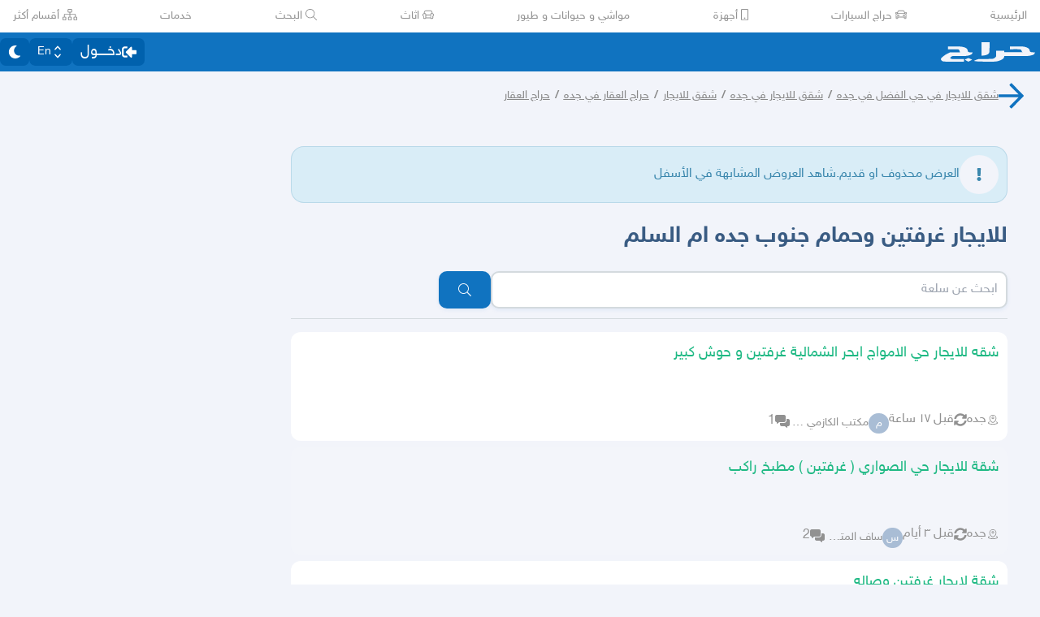

--- FILE ---
content_type: application/javascript
request_url: https://v8-cdn.haraj.com.sa/ext_v11/assets/portal-F29hJchP.js
body_size: 15962
content:

!function(){try{var e="undefined"!=typeof window?window:"undefined"!=typeof global?global:"undefined"!=typeof globalThis?globalThis:"undefined"!=typeof self?self:{},n=(new e.Error).stack;n&&(e._sentryDebugIds=e._sentryDebugIds||{},e._sentryDebugIds[n]="dff3acd8-a765-55d7-9fe6-301cd862f47e")}catch(e){}}();
import{r as d,C as It,R as Ne}from"./chunk-JMJ3UQ3L-CfoBu44Q.js";import{n as V,a as ue,s as ve,u as Ht,o as ie,p as kt,t as Wt,K as Ie,y as He,L as ke,T as Bt,q as at,v as _t}from"./ScrollableContainer-CDArS5JY.js";import{u as we}from"./use-resolve-button-type-C9gmAOJY.js";import{r as le}from"./index-DERl8ZY0.js";function Vt(e){if(e===null)return{width:0,height:0};let{width:t,height:n}=e.getBoundingClientRect();return{width:t,height:n}}function No(e,t=!1){let[n,o]=d.useReducer(()=>({}),{}),r=d.useMemo(()=>Vt(e),[e,n]);return V(()=>{if(!e)return;let i=new ResizeObserver(o);return i.observe(e),()=>{i.disconnect()}},[e]),t?{width:`${r.width}px`,height:`${r.height}px`}:r}let jt=class extends Map{constructor(t){super(),this.factory=t}get(t){let n=super.get(t);return n===void 0&&(n=this.factory(t),this.set(t,n)),n}};function ft(e,t){let n=e(),o=new Set;return{getSnapshot(){return n},subscribe(r){return o.add(r),()=>o.delete(r)},dispatch(r,...i){let l=t[r].call(n,...i);l&&(n=l,o.forEach(s=>s()))}}}function dt(e){return d.useSyncExternalStore(e.subscribe,e.getSnapshot,e.getSnapshot)}let Yt=new jt(()=>ft(()=>[],{ADD(e){return this.includes(e)?this:[...this,e]},REMOVE(e){let t=this.indexOf(e);if(t===-1)return this;let n=this.slice();return n.splice(t,1),n}}));function We(e,t){let n=Yt.get(t),o=d.useId(),r=dt(n);if(V(()=>{if(e)return n.dispatch("ADD",o),()=>n.dispatch("REMOVE",o)},[n,e]),!e)return!1;let i=r.indexOf(o),l=r.length;return i===-1&&(i=l,l+=1),i===l-1}let Me=new Map,re=new Map;function qe(e){var t;let n=(t=re.get(e))!=null?t:0;return re.set(e,n+1),n!==0?()=>Xe(e):(Me.set(e,{"aria-hidden":e.getAttribute("aria-hidden"),inert:e.inert}),e.setAttribute("aria-hidden","true"),e.inert=!0,()=>Xe(e))}function Xe(e){var t;let n=(t=re.get(e))!=null?t:1;if(n===1?re.delete(e):re.set(e,n-1),n!==1)return;let o=Me.get(e);o&&(o["aria-hidden"]===null?e.removeAttribute("aria-hidden"):e.setAttribute("aria-hidden",o["aria-hidden"]),e.inert=o.inert,Me.delete(e))}function Ho(e,{allowed:t,disallowed:n}={}){let o=We(e,"inert-others");V(()=>{var r,i;if(!o)return;let l=ue();for(let c of(r=n==null?void 0:n())!=null?r:[])c&&l.add(qe(c));let s=(i=t==null?void 0:t())!=null?i:[];for(let c of s){if(!c)continue;let a=we(c);if(!a)continue;let u=c.parentElement;for(;u&&u!==a.body;){for(let m of u.children)s.some(h=>m.contains(h))||l.add(qe(m));u=u.parentElement}}return l.dispose},[o,t,n])}function ko(e,t,n){let o=ve(r=>{let i=r.getBoundingClientRect();i.x===0&&i.y===0&&i.width===0&&i.height===0&&n()});d.useEffect(()=>{if(!e)return;let r=t===null?null:t instanceof HTMLElement?t:t.current;if(!r)return;let i=ue();if(typeof ResizeObserver<"u"){let l=new ResizeObserver(()=>o.current(r));l.observe(r),i.add(()=>l.disconnect())}if(typeof IntersectionObserver<"u"){let l=new IntersectionObserver(()=>o.current(r));l.observe(r),i.add(()=>l.disconnect())}return()=>i.dispose()},[t,o,e])}let Pe=["[contentEditable=true]","[tabindex]","a[href]","area[href]","button:not([disabled])","iframe","input:not([disabled])","select:not([disabled])","textarea:not([disabled])"].map(e=>`${e}:not([tabindex='-1'])`).join(","),zt=["[data-autofocus]"].map(e=>`${e}:not([tabindex='-1'])`).join(",");var Ut=(e=>(e[e.First=1]="First",e[e.Previous=2]="Previous",e[e.Next=4]="Next",e[e.Last=8]="Last",e[e.WrapAround=16]="WrapAround",e[e.NoScroll=32]="NoScroll",e[e.AutoFocus=64]="AutoFocus",e))(Ut||{}),qt=(e=>(e[e.Error=0]="Error",e[e.Overflow=1]="Overflow",e[e.Success=2]="Success",e[e.Underflow=3]="Underflow",e))(qt||{}),Xt=(e=>(e[e.Previous=-1]="Previous",e[e.Next=1]="Next",e))(Xt||{});function mt(e=document.body){return e==null?[]:Array.from(e.querySelectorAll(Pe)).sort((t,n)=>Math.sign((t.tabIndex||Number.MAX_SAFE_INTEGER)-(n.tabIndex||Number.MAX_SAFE_INTEGER)))}function Gt(e=document.body){return e==null?[]:Array.from(e.querySelectorAll(zt)).sort((t,n)=>Math.sign((t.tabIndex||Number.MAX_SAFE_INTEGER)-(n.tabIndex||Number.MAX_SAFE_INTEGER)))}var gt=(e=>(e[e.Strict=0]="Strict",e[e.Loose=1]="Loose",e))(gt||{});function ht(e,t=0){var n;return e===((n=we(e))==null?void 0:n.body)?!1:Ht(t,{0(){return e.matches(Pe)},1(){let o=e;for(;o!==null;){if(o.matches(Pe))return!0;o=o.parentElement}return!1}})}function Wo(e){let t=we(e);ue().nextFrame(()=>{t&&!ht(t.activeElement,0)&&Jt(e)})}var Kt=(e=>(e[e.Keyboard=0]="Keyboard",e[e.Mouse=1]="Mouse",e))(Kt||{});typeof window<"u"&&typeof document<"u"&&(document.addEventListener("keydown",e=>{e.metaKey||e.altKey||e.ctrlKey||(document.documentElement.dataset.headlessuiFocusVisible="")},!0),document.addEventListener("click",e=>{e.detail===1?delete document.documentElement.dataset.headlessuiFocusVisible:e.detail===0&&(document.documentElement.dataset.headlessuiFocusVisible="")},!0));function Jt(e){e==null||e.focus({preventScroll:!0})}let Qt=["textarea","input"].join(",");function Zt(e){var t,n;return(n=(t=e==null?void 0:e.matches)==null?void 0:t.call(e,Qt))!=null?n:!1}function en(e,t=n=>n){return e.slice().sort((n,o)=>{let r=t(n),i=t(o);if(r===null||i===null)return 0;let l=r.compareDocumentPosition(i);return l&Node.DOCUMENT_POSITION_FOLLOWING?-1:l&Node.DOCUMENT_POSITION_PRECEDING?1:0})}function Bo(e,t){return tn(mt(),t,{relativeTo:e})}function tn(e,t,{sorted:n=!0,relativeTo:o=null,skipElements:r=[]}={}){let i=Array.isArray(e)?e.length>0?e[0].ownerDocument:document:e.ownerDocument,l=Array.isArray(e)?n?en(e):e:t&64?Gt(e):mt(e);r.length>0&&l.length>1&&(l=l.filter(f=>!r.some(g=>g!=null&&"current"in g?(g==null?void 0:g.current)===f:g===f))),o=o??i.activeElement;let s=(()=>{if(t&5)return 1;if(t&10)return-1;throw new Error("Missing Focus.First, Focus.Previous, Focus.Next or Focus.Last")})(),c=(()=>{if(t&1)return 0;if(t&2)return Math.max(0,l.indexOf(o))-1;if(t&4)return Math.max(0,l.indexOf(o))+1;if(t&8)return l.length-1;throw new Error("Missing Focus.First, Focus.Previous, Focus.Next or Focus.Last")})(),a=t&32?{preventScroll:!0}:{},u=0,m=l.length,h;do{if(u>=m||u+m<=0)return 0;let f=c+u;if(t&16)f=(f+m)%m;else{if(f<0)return 3;if(f>=m)return 1}h=l[f],h==null||h.focus(a),u+=s}while(h!==i.activeElement);return t&6&&Zt(h)&&h.select(),2}function pt(){return/iPhone/gi.test(window.navigator.platform)||/Mac/gi.test(window.navigator.platform)&&window.navigator.maxTouchPoints>0}function nn(){return/Android/gi.test(window.navigator.userAgent)}function on(){return pt()||nn()}function oe(e,t,n,o){let r=ve(n);d.useEffect(()=>{if(!e)return;function i(l){r.current(l)}return document.addEventListener(t,i,o),()=>document.removeEventListener(t,i,o)},[e,t,o])}function rn(e,t,n,o){let r=ve(n);d.useEffect(()=>{if(!e)return;function i(l){r.current(l)}return window.addEventListener(t,i,o),()=>window.removeEventListener(t,i,o)},[e,t,o])}const Ge=30;function _o(e,t,n){let o=We(e,"outside-click"),r=ve(n),i=d.useCallback(function(c,a){if(c.defaultPrevented)return;let u=a(c);if(u===null||!u.getRootNode().contains(u)||!u.isConnected)return;let m=function h(f){return typeof f=="function"?h(f()):Array.isArray(f)||f instanceof Set?f:[f]}(t);for(let h of m)if(h!==null&&(h.contains(u)||c.composed&&c.composedPath().includes(h)))return;return!ht(u,gt.Loose)&&u.tabIndex!==-1&&c.preventDefault(),r.current(c,u)},[r,t]),l=d.useRef(null);oe(o,"pointerdown",c=>{var a,u;l.current=((u=(a=c.composedPath)==null?void 0:a.call(c))==null?void 0:u[0])||c.target},!0),oe(o,"mousedown",c=>{var a,u;l.current=((u=(a=c.composedPath)==null?void 0:a.call(c))==null?void 0:u[0])||c.target},!0),oe(o,"click",c=>{on()||l.current&&(i(c,()=>l.current),l.current=null)},!0);let s=d.useRef({x:0,y:0});oe(o,"touchstart",c=>{s.current.x=c.touches[0].clientX,s.current.y=c.touches[0].clientY},!0),oe(o,"touchend",c=>{let a={x:c.changedTouches[0].clientX,y:c.changedTouches[0].clientY};if(!(Math.abs(a.x-s.current.x)>=Ge||Math.abs(a.y-s.current.y)>=Ge))return i(c,()=>c.target instanceof HTMLElement?c.target:null)},!0),rn(o,"blur",c=>i(c,()=>window.document.activeElement instanceof HTMLIFrameElement?window.document.activeElement:null),!0)}function vt(...e){return d.useMemo(()=>we(...e),[...e])}function ln(){let e;return{before({doc:t}){var n;let o=t.documentElement,r=(n=t.defaultView)!=null?n:window;e=Math.max(0,r.innerWidth-o.clientWidth)},after({doc:t,d:n}){let o=t.documentElement,r=Math.max(0,o.clientWidth-o.offsetWidth),i=Math.max(0,e-r);n.style(o,"paddingRight",`${i}px`)}}}function sn(){return pt()?{before({doc:e,d:t,meta:n}){function o(r){return n.containers.flatMap(i=>i()).some(i=>i.contains(r))}t.microTask(()=>{var r;if(window.getComputedStyle(e.documentElement).scrollBehavior!=="auto"){let s=ue();s.style(e.documentElement,"scrollBehavior","auto"),t.add(()=>t.microTask(()=>s.dispose()))}let i=(r=window.scrollY)!=null?r:window.pageYOffset,l=null;t.addEventListener(e,"click",s=>{if(s.target instanceof HTMLElement)try{let c=s.target.closest("a");if(!c)return;let{hash:a}=new URL(c.href),u=e.querySelector(a);u&&!o(u)&&(l=u)}catch{}},!0),t.addEventListener(e,"touchstart",s=>{if(s.target instanceof HTMLElement)if(o(s.target)){let c=s.target;for(;c.parentElement&&o(c.parentElement);)c=c.parentElement;t.style(c,"overscrollBehavior","contain")}else t.style(s.target,"touchAction","none")}),t.addEventListener(e,"touchmove",s=>{if(s.target instanceof HTMLElement){if(s.target.tagName==="INPUT")return;if(o(s.target)){let c=s.target;for(;c.parentElement&&c.dataset.headlessuiPortal!==""&&!(c.scrollHeight>c.clientHeight||c.scrollWidth>c.clientWidth);)c=c.parentElement;c.dataset.headlessuiPortal===""&&s.preventDefault()}else s.preventDefault()}},{passive:!1}),t.add(()=>{var s;let c=(s=window.scrollY)!=null?s:window.pageYOffset;i!==c&&window.scrollTo(0,i),l&&l.isConnected&&(l.scrollIntoView({block:"nearest"}),l=null)})})}}:{}}function cn(){return{before({doc:e,d:t}){t.style(e.documentElement,"overflow","hidden")}}}function un(e){let t={};for(let n of e)Object.assign(t,n(t));return t}let X=ft(()=>new Map,{PUSH(e,t){var n;let o=(n=this.get(e))!=null?n:{doc:e,count:0,d:ue(),meta:new Set};return o.count++,o.meta.add(t),this.set(e,o),this},POP(e,t){let n=this.get(e);return n&&(n.count--,n.meta.delete(t)),this},SCROLL_PREVENT({doc:e,d:t,meta:n}){let o={doc:e,d:t,meta:un(n)},r=[sn(),ln(),cn()];r.forEach(({before:i})=>i==null?void 0:i(o)),r.forEach(({after:i})=>i==null?void 0:i(o))},SCROLL_ALLOW({d:e}){e.dispose()},TEARDOWN({doc:e}){this.delete(e)}});X.subscribe(()=>{let e=X.getSnapshot(),t=new Map;for(let[n]of e)t.set(n,n.documentElement.style.overflow);for(let n of e.values()){let o=t.get(n.doc)==="hidden",r=n.count!==0;(r&&!o||!r&&o)&&X.dispatch(n.count>0?"SCROLL_PREVENT":"SCROLL_ALLOW",n),n.count===0&&X.dispatch("TEARDOWN",n)}});function an(e,t,n=()=>({containers:[]})){let o=dt(X),r=t?o.get(t):void 0,i=r?r.count>0:!1;return V(()=>{if(!(!t||!e))return X.dispatch("PUSH",t,n),()=>X.dispatch("POP",t,n)},[e,t]),i}function Vo(e,t,n=()=>[document.body]){let o=We(e,"scroll-lock");an(o,t,r=>{var i;return{containers:[...(i=r.containers)!=null?i:[],n]}})}function Ke(e){return[e.screenX,e.screenY]}function jo(){let e=d.useRef([-1,-1]);return{wasMoved(t){let n=Ke(t);return e.current[0]===n[0]&&e.current[1]===n[1]?!1:(e.current=n,!0)},update(t){e.current=Ke(t)}}}function xe(){return typeof window<"u"}function ee(e){return wt(e)?(e.nodeName||"").toLowerCase():"#document"}function H(e){var t;return(e==null||(t=e.ownerDocument)==null?void 0:t.defaultView)||window}function Y(e){var t;return(t=(wt(e)?e.ownerDocument:e.document)||window.document)==null?void 0:t.documentElement}function wt(e){return xe()?e instanceof Node||e instanceof H(e).Node:!1}function N(e){return xe()?e instanceof Element||e instanceof H(e).Element:!1}function j(e){return xe()?e instanceof HTMLElement||e instanceof H(e).HTMLElement:!1}function Je(e){return!xe()||typeof ShadowRoot>"u"?!1:e instanceof ShadowRoot||e instanceof H(e).ShadowRoot}function ae(e){const{overflow:t,overflowX:n,overflowY:o,display:r}=B(e);return/auto|scroll|overlay|hidden|clip/.test(t+o+n)&&!["inline","contents"].includes(r)}function fn(e){return["table","td","th"].includes(ee(e))}function ye(e){return[":popover-open",":modal"].some(t=>{try{return e.matches(t)}catch{return!1}})}function Be(e){const t=_e(),n=N(e)?B(e):e;return["transform","translate","scale","rotate","perspective"].some(o=>n[o]?n[o]!=="none":!1)||(n.containerType?n.containerType!=="normal":!1)||!t&&(n.backdropFilter?n.backdropFilter!=="none":!1)||!t&&(n.filter?n.filter!=="none":!1)||["transform","translate","scale","rotate","perspective","filter"].some(o=>(n.willChange||"").includes(o))||["paint","layout","strict","content"].some(o=>(n.contain||"").includes(o))}function dn(e){let t=U(e);for(;j(t)&&!Z(t);){if(Be(t))return t;if(ye(t))return null;t=U(t)}return null}function _e(){return typeof CSS>"u"||!CSS.supports?!1:CSS.supports("-webkit-backdrop-filter","none")}function Z(e){return["html","body","#document"].includes(ee(e))}function B(e){return H(e).getComputedStyle(e)}function be(e){return N(e)?{scrollLeft:e.scrollLeft,scrollTop:e.scrollTop}:{scrollLeft:e.scrollX,scrollTop:e.scrollY}}function U(e){if(ee(e)==="html")return e;const t=e.assignedSlot||e.parentNode||Je(e)&&e.host||Y(e);return Je(t)?t.host:t}function xt(e){const t=U(e);return Z(t)?e.ownerDocument?e.ownerDocument.body:e.body:j(t)&&ae(t)?t:xt(t)}function se(e,t,n){var o;t===void 0&&(t=[]),n===void 0&&(n=!0);const r=xt(e),i=r===((o=e.ownerDocument)==null?void 0:o.body),l=H(r);if(i){const s=Fe(l);return t.concat(l,l.visualViewport||[],ae(r)?r:[],s&&n?se(s):[])}return t.concat(r,se(r,[],n))}function Fe(e){return e.parent&&Object.getPrototypeOf(e.parent)?e.frameElement:null}function mn(){const e=navigator.userAgentData;return e&&Array.isArray(e.brands)?e.brands.map(t=>{let{brand:n,version:o}=t;return n+"/"+o}).join(" "):navigator.userAgent}const G=Math.min,L=Math.max,ce=Math.round,de=Math.floor,_=e=>({x:e,y:e}),gn={left:"right",right:"left",bottom:"top",top:"bottom"},hn={start:"end",end:"start"};function Qe(e,t,n){return L(e,G(t,n))}function te(e,t){return typeof e=="function"?e(t):e}function q(e){return e.split("-")[0]}function fe(e){return e.split("-")[1]}function yt(e){return e==="x"?"y":"x"}function bt(e){return e==="y"?"height":"width"}function K(e){return["top","bottom"].includes(q(e))?"y":"x"}function Et(e){return yt(K(e))}function pn(e,t,n){n===void 0&&(n=!1);const o=fe(e),r=Et(e),i=bt(r);let l=r==="x"?o===(n?"end":"start")?"right":"left":o==="start"?"bottom":"top";return t.reference[i]>t.floating[i]&&(l=ge(l)),[l,ge(l)]}function vn(e){const t=ge(e);return[Le(e),t,Le(t)]}function Le(e){return e.replace(/start|end/g,t=>hn[t])}function wn(e,t,n){const o=["left","right"],r=["right","left"],i=["top","bottom"],l=["bottom","top"];switch(e){case"top":case"bottom":return n?t?r:o:t?o:r;case"left":case"right":return t?i:l;default:return[]}}function xn(e,t,n,o){const r=fe(e);let i=wn(q(e),n==="start",o);return r&&(i=i.map(l=>l+"-"+r),t&&(i=i.concat(i.map(Le)))),i}function ge(e){return e.replace(/left|right|bottom|top/g,t=>gn[t])}function yn(e){return{top:0,right:0,bottom:0,left:0,...e}}function bn(e){return typeof e!="number"?yn(e):{top:e,right:e,bottom:e,left:e}}function he(e){const{x:t,y:n,width:o,height:r}=e;return{width:o,height:r,top:n,left:t,right:t+o,bottom:n+r,x:t,y:n}}function Ze(e,t,n){let{reference:o,floating:r}=e;const i=K(t),l=Et(t),s=bt(l),c=q(t),a=i==="y",u=o.x+o.width/2-r.width/2,m=o.y+o.height/2-r.height/2,h=o[s]/2-r[s]/2;let f;switch(c){case"top":f={x:u,y:o.y-r.height};break;case"bottom":f={x:u,y:o.y+o.height};break;case"right":f={x:o.x+o.width,y:m};break;case"left":f={x:o.x-r.width,y:m};break;default:f={x:o.x,y:o.y}}switch(fe(t)){case"start":f[l]-=h*(n&&a?-1:1);break;case"end":f[l]+=h*(n&&a?-1:1);break}return f}const En=async(e,t,n)=>{const{placement:o="bottom",strategy:r="absolute",middleware:i=[],platform:l}=n,s=i.filter(Boolean),c=await(l.isRTL==null?void 0:l.isRTL(t));let a=await l.getElementRects({reference:e,floating:t,strategy:r}),{x:u,y:m}=Ze(a,o,c),h=o,f={},g=0;for(let p=0;p<s.length;p++){const{name:v,fn:x}=s[p],{x:y,y:w,data:b,reset:E}=await x({x:u,y:m,initialPlacement:o,placement:h,strategy:r,middlewareData:f,rects:a,platform:l,elements:{reference:e,floating:t}});u=y??u,m=w??m,f={...f,[v]:{...f[v],...b}},E&&g<=50&&(g++,typeof E=="object"&&(E.placement&&(h=E.placement),E.rects&&(a=E.rects===!0?await l.getElementRects({reference:e,floating:t,strategy:r}):E.rects),{x:u,y:m}=Ze(a,h,c)),p=-1)}return{x:u,y:m,placement:h,strategy:r,middlewareData:f}};async function Ee(e,t){var n;t===void 0&&(t={});const{x:o,y:r,platform:i,rects:l,elements:s,strategy:c}=e,{boundary:a="clippingAncestors",rootBoundary:u="viewport",elementContext:m="floating",altBoundary:h=!1,padding:f=0}=te(t,e),g=bn(f),v=s[h?m==="floating"?"reference":"floating":m],x=he(await i.getClippingRect({element:(n=await(i.isElement==null?void 0:i.isElement(v)))==null||n?v:v.contextElement||await(i.getDocumentElement==null?void 0:i.getDocumentElement(s.floating)),boundary:a,rootBoundary:u,strategy:c})),y=m==="floating"?{x:o,y:r,width:l.floating.width,height:l.floating.height}:l.reference,w=await(i.getOffsetParent==null?void 0:i.getOffsetParent(s.floating)),b=await(i.isElement==null?void 0:i.isElement(w))?await(i.getScale==null?void 0:i.getScale(w))||{x:1,y:1}:{x:1,y:1},E=he(i.convertOffsetParentRelativeRectToViewportRelativeRect?await i.convertOffsetParentRelativeRectToViewportRelativeRect({elements:s,rect:y,offsetParent:w,strategy:c}):y);return{top:(x.top-E.top+g.top)/b.y,bottom:(E.bottom-x.bottom+g.bottom)/b.y,left:(x.left-E.left+g.left)/b.x,right:(E.right-x.right+g.right)/b.x}}const Rn=function(e){return e===void 0&&(e={}),{name:"flip",options:e,async fn(t){var n,o;const{placement:r,middlewareData:i,rects:l,initialPlacement:s,platform:c,elements:a}=t,{mainAxis:u=!0,crossAxis:m=!0,fallbackPlacements:h,fallbackStrategy:f="bestFit",fallbackAxisSideDirection:g="none",flipAlignment:p=!0,...v}=te(e,t);if((n=i.arrow)!=null&&n.alignmentOffset)return{};const x=q(r),y=K(s),w=q(s)===s,b=await(c.isRTL==null?void 0:c.isRTL(a.floating)),E=h||(w||!p?[ge(s)]:vn(s)),C=g!=="none";!h&&C&&E.push(...xn(s,p,g,b));const A=[s,...E],$=await Ee(t,v),k=[];let P=((o=i.flip)==null?void 0:o.overflows)||[];if(u&&k.push($[x]),m){const T=pn(r,l,b);k.push($[T[0]],$[T[1]])}if(P=[...P,{placement:r,overflows:k}],!k.every(T=>T<=0)){var O,I;const T=(((O=i.flip)==null?void 0:O.index)||0)+1,z=A[T];if(z)return{data:{index:T,overflows:P},reset:{placement:z}};let M=(I=P.filter(W=>W.overflows[0]<=0).sort((W,R)=>W.overflows[1]-R.overflows[1])[0])==null?void 0:I.placement;if(!M)switch(f){case"bestFit":{var F;const W=(F=P.filter(R=>{if(C){const S=K(R.placement);return S===y||S==="y"}return!0}).map(R=>[R.placement,R.overflows.filter(S=>S>0).reduce((S,D)=>S+D,0)]).sort((R,S)=>R[1]-S[1])[0])==null?void 0:F[0];W&&(M=W);break}case"initialPlacement":M=s;break}if(r!==M)return{reset:{placement:M}}}return{}}}};async function Cn(e,t){const{placement:n,platform:o,elements:r}=e,i=await(o.isRTL==null?void 0:o.isRTL(r.floating)),l=q(n),s=fe(n),c=K(n)==="y",a=["left","top"].includes(l)?-1:1,u=i&&c?-1:1,m=te(t,e);let{mainAxis:h,crossAxis:f,alignmentAxis:g}=typeof m=="number"?{mainAxis:m,crossAxis:0,alignmentAxis:null}:{mainAxis:m.mainAxis||0,crossAxis:m.crossAxis||0,alignmentAxis:m.alignmentAxis};return s&&typeof g=="number"&&(f=s==="end"?g*-1:g),c?{x:f*u,y:h*a}:{x:h*a,y:f*u}}const An=function(e){return e===void 0&&(e=0),{name:"offset",options:e,async fn(t){var n,o;const{x:r,y:i,placement:l,middlewareData:s}=t,c=await Cn(t,e);return l===((n=s.offset)==null?void 0:n.placement)&&(o=s.arrow)!=null&&o.alignmentOffset?{}:{x:r+c.x,y:i+c.y,data:{...c,placement:l}}}}},Sn=function(e){return e===void 0&&(e={}),{name:"shift",options:e,async fn(t){const{x:n,y:o,placement:r}=t,{mainAxis:i=!0,crossAxis:l=!1,limiter:s={fn:v=>{let{x,y}=v;return{x,y}}},...c}=te(e,t),a={x:n,y:o},u=await Ee(t,c),m=K(q(r)),h=yt(m);let f=a[h],g=a[m];if(i){const v=h==="y"?"top":"left",x=h==="y"?"bottom":"right",y=f+u[v],w=f-u[x];f=Qe(y,f,w)}if(l){const v=m==="y"?"top":"left",x=m==="y"?"bottom":"right",y=g+u[v],w=g-u[x];g=Qe(y,g,w)}const p=s.fn({...t,[h]:f,[m]:g});return{...p,data:{x:p.x-n,y:p.y-o,enabled:{[h]:i,[m]:l}}}}}},On=function(e){return e===void 0&&(e={}),{name:"size",options:e,async fn(t){var n,o;const{placement:r,rects:i,platform:l,elements:s}=t,{apply:c=()=>{},...a}=te(e,t),u=await Ee(t,a),m=q(r),h=fe(r),f=K(r)==="y",{width:g,height:p}=i.floating;let v,x;m==="top"||m==="bottom"?(v=m,x=h===(await(l.isRTL==null?void 0:l.isRTL(s.floating))?"start":"end")?"left":"right"):(x=m,v=h==="end"?"top":"bottom");const y=p-u.top-u.bottom,w=g-u.left-u.right,b=G(p-u[v],y),E=G(g-u[x],w),C=!t.middlewareData.shift;let A=b,$=E;if((n=t.middlewareData.shift)!=null&&n.enabled.x&&($=w),(o=t.middlewareData.shift)!=null&&o.enabled.y&&(A=y),C&&!h){const P=L(u.left,0),O=L(u.right,0),I=L(u.top,0),F=L(u.bottom,0);f?$=g-2*(P!==0||O!==0?P+O:L(u.left,u.right)):A=p-2*(I!==0||F!==0?I+F:L(u.top,u.bottom))}await c({...t,availableWidth:$,availableHeight:A});const k=await l.getDimensions(s.floating);return g!==k.width||p!==k.height?{reset:{rects:!0}}:{}}}};function Rt(e){const t=B(e);let n=parseFloat(t.width)||0,o=parseFloat(t.height)||0;const r=j(e),i=r?e.offsetWidth:n,l=r?e.offsetHeight:o,s=ce(n)!==i||ce(o)!==l;return s&&(n=i,o=l),{width:n,height:o,$:s}}function Ve(e){return N(e)?e:e.contextElement}function Q(e){const t=Ve(e);if(!j(t))return _(1);const n=t.getBoundingClientRect(),{width:o,height:r,$:i}=Rt(t);let l=(i?ce(n.width):n.width)/o,s=(i?ce(n.height):n.height)/r;return(!l||!Number.isFinite(l))&&(l=1),(!s||!Number.isFinite(s))&&(s=1),{x:l,y:s}}const Tn=_(0);function Ct(e){const t=H(e);return!_e()||!t.visualViewport?Tn:{x:t.visualViewport.offsetLeft,y:t.visualViewport.offsetTop}}function Mn(e,t,n){return t===void 0&&(t=!1),!n||t&&n!==H(e)?!1:t}function J(e,t,n,o){t===void 0&&(t=!1),n===void 0&&(n=!1);const r=e.getBoundingClientRect(),i=Ve(e);let l=_(1);t&&(o?N(o)&&(l=Q(o)):l=Q(e));const s=Mn(i,n,o)?Ct(i):_(0);let c=(r.left+s.x)/l.x,a=(r.top+s.y)/l.y,u=r.width/l.x,m=r.height/l.y;if(i){const h=H(i),f=o&&N(o)?H(o):o;let g=h,p=Fe(g);for(;p&&o&&f!==g;){const v=Q(p),x=p.getBoundingClientRect(),y=B(p),w=x.left+(p.clientLeft+parseFloat(y.paddingLeft))*v.x,b=x.top+(p.clientTop+parseFloat(y.paddingTop))*v.y;c*=v.x,a*=v.y,u*=v.x,m*=v.y,c+=w,a+=b,g=H(p),p=Fe(g)}}return he({width:u,height:m,x:c,y:a})}function je(e,t){const n=be(e).scrollLeft;return t?t.left+n:J(Y(e)).left+n}function At(e,t,n){n===void 0&&(n=!1);const o=e.getBoundingClientRect(),r=o.left+t.scrollLeft-(n?0:je(e,o)),i=o.top+t.scrollTop;return{x:r,y:i}}function Pn(e){let{elements:t,rect:n,offsetParent:o,strategy:r}=e;const i=r==="fixed",l=Y(o),s=t?ye(t.floating):!1;if(o===l||s&&i)return n;let c={scrollLeft:0,scrollTop:0},a=_(1);const u=_(0),m=j(o);if((m||!m&&!i)&&((ee(o)!=="body"||ae(l))&&(c=be(o)),j(o))){const f=J(o);a=Q(o),u.x=f.x+o.clientLeft,u.y=f.y+o.clientTop}const h=l&&!m&&!i?At(l,c,!0):_(0);return{width:n.width*a.x,height:n.height*a.y,x:n.x*a.x-c.scrollLeft*a.x+u.x+h.x,y:n.y*a.y-c.scrollTop*a.y+u.y+h.y}}function Fn(e){return Array.from(e.getClientRects())}function Ln(e){const t=Y(e),n=be(e),o=e.ownerDocument.body,r=L(t.scrollWidth,t.clientWidth,o.scrollWidth,o.clientWidth),i=L(t.scrollHeight,t.clientHeight,o.scrollHeight,o.clientHeight);let l=-n.scrollLeft+je(e);const s=-n.scrollTop;return B(o).direction==="rtl"&&(l+=L(t.clientWidth,o.clientWidth)-r),{width:r,height:i,x:l,y:s}}function $n(e,t){const n=H(e),o=Y(e),r=n.visualViewport;let i=o.clientWidth,l=o.clientHeight,s=0,c=0;if(r){i=r.width,l=r.height;const a=_e();(!a||a&&t==="fixed")&&(s=r.offsetLeft,c=r.offsetTop)}return{width:i,height:l,x:s,y:c}}function Dn(e,t){const n=J(e,!0,t==="fixed"),o=n.top+e.clientTop,r=n.left+e.clientLeft,i=j(e)?Q(e):_(1),l=e.clientWidth*i.x,s=e.clientHeight*i.y,c=r*i.x,a=o*i.y;return{width:l,height:s,x:c,y:a}}function et(e,t,n){let o;if(t==="viewport")o=$n(e,n);else if(t==="document")o=Ln(Y(e));else if(N(t))o=Dn(t,n);else{const r=Ct(e);o={x:t.x-r.x,y:t.y-r.y,width:t.width,height:t.height}}return he(o)}function St(e,t){const n=U(e);return n===t||!N(n)||Z(n)?!1:B(n).position==="fixed"||St(n,t)}function Nn(e,t){const n=t.get(e);if(n)return n;let o=se(e,[],!1).filter(s=>N(s)&&ee(s)!=="body"),r=null;const i=B(e).position==="fixed";let l=i?U(e):e;for(;N(l)&&!Z(l);){const s=B(l),c=Be(l);!c&&s.position==="fixed"&&(r=null),(i?!c&&!r:!c&&s.position==="static"&&!!r&&["absolute","fixed"].includes(r.position)||ae(l)&&!c&&St(e,l))?o=o.filter(u=>u!==l):r=s,l=U(l)}return t.set(e,o),o}function In(e){let{element:t,boundary:n,rootBoundary:o,strategy:r}=e;const l=[...n==="clippingAncestors"?ye(t)?[]:Nn(t,this._c):[].concat(n),o],s=l[0],c=l.reduce((a,u)=>{const m=et(t,u,r);return a.top=L(m.top,a.top),a.right=G(m.right,a.right),a.bottom=G(m.bottom,a.bottom),a.left=L(m.left,a.left),a},et(t,s,r));return{width:c.right-c.left,height:c.bottom-c.top,x:c.left,y:c.top}}function Hn(e){const{width:t,height:n}=Rt(e);return{width:t,height:n}}function kn(e,t,n){const o=j(t),r=Y(t),i=n==="fixed",l=J(e,!0,i,t);let s={scrollLeft:0,scrollTop:0};const c=_(0);if(o||!o&&!i)if((ee(t)!=="body"||ae(r))&&(s=be(t)),o){const h=J(t,!0,i,t);c.x=h.x+t.clientLeft,c.y=h.y+t.clientTop}else r&&(c.x=je(r));const a=r&&!o&&!i?At(r,s):_(0),u=l.left+s.scrollLeft-c.x-a.x,m=l.top+s.scrollTop-c.y-a.y;return{x:u,y:m,width:l.width,height:l.height}}function Ce(e){return B(e).position==="static"}function tt(e,t){if(!j(e)||B(e).position==="fixed")return null;if(t)return t(e);let n=e.offsetParent;return Y(e)===n&&(n=n.ownerDocument.body),n}function Ot(e,t){const n=H(e);if(ye(e))return n;if(!j(e)){let r=U(e);for(;r&&!Z(r);){if(N(r)&&!Ce(r))return r;r=U(r)}return n}let o=tt(e,t);for(;o&&fn(o)&&Ce(o);)o=tt(o,t);return o&&Z(o)&&Ce(o)&&!Be(o)?n:o||dn(e)||n}const Wn=async function(e){const t=this.getOffsetParent||Ot,n=this.getDimensions,o=await n(e.floating);return{reference:kn(e.reference,await t(e.floating),e.strategy),floating:{x:0,y:0,width:o.width,height:o.height}}};function Bn(e){return B(e).direction==="rtl"}const _n={convertOffsetParentRelativeRectToViewportRelativeRect:Pn,getDocumentElement:Y,getClippingRect:In,getOffsetParent:Ot,getElementRects:Wn,getClientRects:Fn,getDimensions:Hn,getScale:Q,isElement:N,isRTL:Bn};function Tt(e,t){return e.x===t.x&&e.y===t.y&&e.width===t.width&&e.height===t.height}function Vn(e,t){let n=null,o;const r=Y(e);function i(){var s;clearTimeout(o),(s=n)==null||s.disconnect(),n=null}function l(s,c){s===void 0&&(s=!1),c===void 0&&(c=1),i();const a=e.getBoundingClientRect(),{left:u,top:m,width:h,height:f}=a;if(s||t(),!h||!f)return;const g=de(m),p=de(r.clientWidth-(u+h)),v=de(r.clientHeight-(m+f)),x=de(u),w={rootMargin:-g+"px "+-p+"px "+-v+"px "+-x+"px",threshold:L(0,G(1,c))||1};let b=!0;function E(C){const A=C[0].intersectionRatio;if(A!==c){if(!b)return l();A?l(!1,A):o=setTimeout(()=>{l(!1,1e-7)},1e3)}A===1&&!Tt(a,e.getBoundingClientRect())&&l(),b=!1}try{n=new IntersectionObserver(E,{...w,root:r.ownerDocument})}catch{n=new IntersectionObserver(E,w)}n.observe(e)}return l(!0),i}function jn(e,t,n,o){o===void 0&&(o={});const{ancestorScroll:r=!0,ancestorResize:i=!0,elementResize:l=typeof ResizeObserver=="function",layoutShift:s=typeof IntersectionObserver=="function",animationFrame:c=!1}=o,a=Ve(e),u=r||i?[...a?se(a):[],...se(t)]:[];u.forEach(x=>{r&&x.addEventListener("scroll",n,{passive:!0}),i&&x.addEventListener("resize",n)});const m=a&&s?Vn(a,n):null;let h=-1,f=null;l&&(f=new ResizeObserver(x=>{let[y]=x;y&&y.target===a&&f&&(f.unobserve(t),cancelAnimationFrame(h),h=requestAnimationFrame(()=>{var w;(w=f)==null||w.observe(t)})),n()}),a&&!c&&f.observe(a),f.observe(t));let g,p=c?J(e):null;c&&v();function v(){const x=J(e);p&&!Tt(p,x)&&n(),p=x,g=requestAnimationFrame(v)}return n(),()=>{var x;u.forEach(y=>{r&&y.removeEventListener("scroll",n),i&&y.removeEventListener("resize",n)}),m==null||m(),(x=f)==null||x.disconnect(),f=null,c&&cancelAnimationFrame(g)}}const Ae=Ee,Yn=An,zn=Sn,Un=Rn,qn=On,Xn=(e,t,n)=>{const o=new Map,r={platform:_n,...n},i={...r.platform,_c:o};return En(e,t,{...r,platform:i})};var me=typeof document<"u"?d.useLayoutEffect:d.useEffect;function pe(e,t){if(e===t)return!0;if(typeof e!=typeof t)return!1;if(typeof e=="function"&&e.toString()===t.toString())return!0;let n,o,r;if(e&&t&&typeof e=="object"){if(Array.isArray(e)){if(n=e.length,n!==t.length)return!1;for(o=n;o--!==0;)if(!pe(e[o],t[o]))return!1;return!0}if(r=Object.keys(e),n=r.length,n!==Object.keys(t).length)return!1;for(o=n;o--!==0;)if(!{}.hasOwnProperty.call(t,r[o]))return!1;for(o=n;o--!==0;){const i=r[o];if(!(i==="_owner"&&e.$$typeof)&&!pe(e[i],t[i]))return!1}return!0}return e!==e&&t!==t}function Mt(e){return typeof window>"u"?1:(e.ownerDocument.defaultView||window).devicePixelRatio||1}function nt(e,t){const n=Mt(e);return Math.round(t*n)/n}function Se(e){const t=d.useRef(e);return me(()=>{t.current=e}),t}function Gn(e){e===void 0&&(e={});const{placement:t="bottom",strategy:n="absolute",middleware:o=[],platform:r,elements:{reference:i,floating:l}={},transform:s=!0,whileElementsMounted:c,open:a}=e,[u,m]=d.useState({x:0,y:0,strategy:n,placement:t,middlewareData:{},isPositioned:!1}),[h,f]=d.useState(o);pe(h,o)||f(o);const[g,p]=d.useState(null),[v,x]=d.useState(null),y=d.useCallback(R=>{R!==C.current&&(C.current=R,p(R))},[]),w=d.useCallback(R=>{R!==A.current&&(A.current=R,x(R))},[]),b=i||g,E=l||v,C=d.useRef(null),A=d.useRef(null),$=d.useRef(u),k=c!=null,P=Se(c),O=Se(r),I=Se(a),F=d.useCallback(()=>{if(!C.current||!A.current)return;const R={placement:t,strategy:n,middleware:h};O.current&&(R.platform=O.current),Xn(C.current,A.current,R).then(S=>{const D={...S,isPositioned:I.current!==!1};T.current&&!pe($.current,D)&&($.current=D,le.flushSync(()=>{m(D)}))})},[h,t,n,O,I]);me(()=>{a===!1&&$.current.isPositioned&&($.current.isPositioned=!1,m(R=>({...R,isPositioned:!1})))},[a]);const T=d.useRef(!1);me(()=>(T.current=!0,()=>{T.current=!1}),[]),me(()=>{if(b&&(C.current=b),E&&(A.current=E),b&&E){if(P.current)return P.current(b,E,F);F()}},[b,E,F,P,k]);const z=d.useMemo(()=>({reference:C,floating:A,setReference:y,setFloating:w}),[y,w]),M=d.useMemo(()=>({reference:b,floating:E}),[b,E]),W=d.useMemo(()=>{const R={position:n,left:0,top:0};if(!M.floating)return R;const S=nt(M.floating,u.x),D=nt(M.floating,u.y);return s?{...R,transform:"translate("+S+"px, "+D+"px)",...Mt(M.floating)>=1.5&&{willChange:"transform"}}:{position:n,left:S,top:D}},[n,s,M.floating,u.x,u.y]);return d.useMemo(()=>({...u,update:F,refs:z,elements:M,floatingStyles:W}),[u,F,z,M,W])}const Pt=(e,t)=>({...Yn(e),options:[e,t]}),Kn=(e,t)=>({...zn(e),options:[e,t]}),Jn=(e,t)=>({...Un(e),options:[e,t]}),Qn=(e,t)=>({...qn(e),options:[e,t]}),Ft={...It},Zn=Ft.useInsertionEffect,eo=Zn||(e=>e());function Lt(e){const t=d.useRef(()=>{});return eo(()=>{t.current=e}),d.useCallback(function(){for(var n=arguments.length,o=new Array(n),r=0;r<n;r++)o[r]=arguments[r];return t.current==null?void 0:t.current(...o)},[])}var $e=typeof document<"u"?d.useLayoutEffect:d.useEffect;let ot=!1,to=0;const rt=()=>"floating-ui-"+Math.random().toString(36).slice(2,6)+to++;function no(){const[e,t]=d.useState(()=>ot?rt():void 0);return $e(()=>{e==null&&t(rt())},[]),d.useEffect(()=>{ot=!0},[]),e}const oo=Ft.useId,ro=oo||no;function io(){const e=new Map;return{emit(t,n){var o;(o=e.get(t))==null||o.forEach(r=>r(n))},on(t,n){e.set(t,[...e.get(t)||[],n])},off(t,n){var o;e.set(t,((o=e.get(t))==null?void 0:o.filter(r=>r!==n))||[])}}}const lo=d.createContext(null),so=d.createContext(null),co=()=>{var e;return((e=d.useContext(lo))==null?void 0:e.id)||null},uo=()=>d.useContext(so),ao="data-floating-ui-focusable";function fo(e){const{open:t=!1,onOpenChange:n,elements:o}=e,r=ro(),i=d.useRef({}),[l]=d.useState(()=>io()),s=co()!=null,[c,a]=d.useState(o.reference),u=Lt((f,g,p)=>{i.current.openEvent=f?g:void 0,l.emit("openchange",{open:f,event:g,reason:p,nested:s}),n==null||n(f,g,p)}),m=d.useMemo(()=>({setPositionReference:a}),[]),h=d.useMemo(()=>({reference:c||o.reference||null,floating:o.floating||null,domReference:o.reference}),[c,o.reference,o.floating]);return d.useMemo(()=>({dataRef:i,open:t,onOpenChange:u,elements:h,events:l,floatingId:r,refs:m}),[t,u,h,l,r,m])}function mo(e){e===void 0&&(e={});const{nodeId:t}=e,n=fo({...e,elements:{reference:null,floating:null,...e.elements}}),o=e.rootContext||n,r=o.elements,[i,l]=d.useState(null),[s,c]=d.useState(null),u=(r==null?void 0:r.domReference)||i,m=d.useRef(null),h=uo();$e(()=>{u&&(m.current=u)},[u]);const f=Gn({...e,elements:{...r,...s&&{reference:s}}}),g=d.useCallback(w=>{const b=N(w)?{getBoundingClientRect:()=>w.getBoundingClientRect(),contextElement:w}:w;c(b),f.refs.setReference(b)},[f.refs]),p=d.useCallback(w=>{(N(w)||w===null)&&(m.current=w,l(w)),(N(f.refs.reference.current)||f.refs.reference.current===null||w!==null&&!N(w))&&f.refs.setReference(w)},[f.refs]),v=d.useMemo(()=>({...f.refs,setReference:p,setPositionReference:g,domReference:m}),[f.refs,p,g]),x=d.useMemo(()=>({...f.elements,domReference:u}),[f.elements,u]),y=d.useMemo(()=>({...f,...o,refs:v,elements:x,nodeId:t}),[f,v,x,t,o]);return $e(()=>{o.dataRef.current.floatingContext=y;const w=h==null?void 0:h.nodesRef.current.find(b=>b.id===t);w&&(w.context=y)}),d.useMemo(()=>({...f,context:y,refs:v,elements:x}),[f,v,x,y])}const it="active",lt="selected";function Oe(e,t,n){const o=new Map,r=n==="item";let i=e;if(r&&e){const{[it]:l,[lt]:s,...c}=e;i=c}return{...n==="floating"&&{tabIndex:-1,[ao]:""},...i,...t.map(l=>{const s=l?l[n]:null;return typeof s=="function"?e?s(e):null:s}).concat(e).reduce((l,s)=>(s&&Object.entries(s).forEach(c=>{let[a,u]=c;if(!(r&&[it,lt].includes(a)))if(a.indexOf("on")===0){if(o.has(a)||o.set(a,[]),typeof u=="function"){var m;(m=o.get(a))==null||m.push(u),l[a]=function(){for(var h,f=arguments.length,g=new Array(f),p=0;p<f;p++)g[p]=arguments[p];return(h=o.get(a))==null?void 0:h.map(v=>v(...g)).find(v=>v!==void 0)}}}else l[a]=u}),l),{})}}function go(e){e===void 0&&(e=[]);const t=e.map(s=>s==null?void 0:s.reference),n=e.map(s=>s==null?void 0:s.floating),o=e.map(s=>s==null?void 0:s.item),r=d.useCallback(s=>Oe(s,e,"reference"),t),i=d.useCallback(s=>Oe(s,e,"floating"),n),l=d.useCallback(s=>Oe(s,e,"item"),o);return d.useMemo(()=>({getReferenceProps:r,getFloatingProps:i,getItemProps:l}),[r,i,l])}function st(e,t){return{...e,rects:{...e.rects,floating:{...e.rects.floating,height:t}}}}const ho=e=>({name:"inner",options:e,async fn(t){const{listRef:n,overflowRef:o,onFallbackChange:r,offset:i=0,index:l=0,minItemsVisible:s=4,referenceOverflowThreshold:c=0,scrollRef:a,...u}=te(e,t),{rects:m,elements:{floating:h}}=t,f=n.current[l],g=(a==null?void 0:a.current)||h,p=h.clientTop||g.clientTop,v=h.clientTop!==0,x=g.clientTop!==0,y=h===g;if(!f)return{};const w={...t,...await Pt(-f.offsetTop-h.clientTop-m.reference.height/2-f.offsetHeight/2-i).fn(t)},b=await Ae(st(w,g.scrollHeight+p+h.clientTop),u),E=await Ae(w,{...u,elementContext:"reference"}),C=L(0,b.top),A=w.y+C,P=(g.scrollHeight>g.clientHeight?O=>O:ce)(L(0,g.scrollHeight+(v&&y||x?p*2:0)-C-L(0,b.bottom)));if(g.style.maxHeight=P+"px",g.scrollTop=C,r){const O=g.offsetHeight<f.offsetHeight*G(s,n.current.length)-1||E.top>=-c||E.bottom>=-c;le.flushSync(()=>r(O))}return o&&(o.current=await Ae(st({...w,y:A},g.offsetHeight+p+h.clientTop),u)),{y:A}}});function po(e,t){const{open:n,elements:o}=e,{enabled:r=!0,overflowRef:i,scrollRef:l,onChange:s}=t,c=Lt(s),a=d.useRef(!1),u=d.useRef(null),m=d.useRef(null);d.useEffect(()=>{if(!r)return;function f(p){if(p.ctrlKey||!g||i.current==null)return;const v=p.deltaY,x=i.current.top>=-.5,y=i.current.bottom>=-.5,w=g.scrollHeight-g.clientHeight,b=v<0?-1:1,E=v<0?"max":"min";g.scrollHeight<=g.clientHeight||(!x&&v>0||!y&&v<0?(p.preventDefault(),le.flushSync(()=>{c(C=>C+Math[E](v,w*b))})):/firefox/i.test(mn())&&(g.scrollTop+=v))}const g=(l==null?void 0:l.current)||o.floating;if(n&&g)return g.addEventListener("wheel",f),requestAnimationFrame(()=>{u.current=g.scrollTop,i.current!=null&&(m.current={...i.current})}),()=>{u.current=null,m.current=null,g.removeEventListener("wheel",f)}},[r,n,o.floating,i,l,c]);const h=d.useMemo(()=>({onKeyDown(){a.current=!0},onWheel(){a.current=!1},onPointerMove(){a.current=!1},onScroll(){const f=(l==null?void 0:l.current)||o.floating;if(!(!i.current||!f||!a.current)){if(u.current!==null){const g=f.scrollTop-u.current;(i.current.bottom<-.5&&g<-1||i.current.top<-.5&&g>1)&&le.flushSync(()=>c(p=>p+g))}requestAnimationFrame(()=>{u.current=f.scrollTop})}}}),[o.floating,c,i,l]);return d.useMemo(()=>r?{floating:h}:{},[r,h])}let ne=d.createContext({styles:void 0,setReference:()=>{},setFloating:()=>{},getReferenceProps:()=>({}),getFloatingProps:()=>({}),slot:{}});ne.displayName="FloatingContext";let Ye=d.createContext(null);Ye.displayName="PlacementContext";function Yo(e){return d.useMemo(()=>e?typeof e=="string"?{to:e}:e:null,[e])}function zo(){return d.useContext(ne).setReference}function Uo(){return d.useContext(ne).getReferenceProps}function qo(){let{getFloatingProps:e,slot:t}=d.useContext(ne);return d.useCallback((...n)=>Object.assign({},e(...n),{"data-anchor":t.anchor}),[e,t])}function Xo(e=null){e===!1&&(e=null),typeof e=="string"&&(e={to:e});let t=d.useContext(Ye),n=d.useMemo(()=>e,[JSON.stringify(e,(r,i)=>{var l;return(l=i==null?void 0:i.outerHTML)!=null?l:i})]);V(()=>{t==null||t(n??null)},[t,n]);let o=d.useContext(ne);return d.useMemo(()=>[o.setFloating,e?o.styles:{}],[o.setFloating,e,o.styles])}let ct=4;function Go({children:e,enabled:t=!0}){let[n,o]=d.useState(null),[r,i]=d.useState(0),l=d.useRef(null),[s,c]=d.useState(null);vo(s);let a=t&&n!==null&&s!==null,{to:u="bottom",gap:m=0,offset:h=0,padding:f=0,inner:g}=wo(n,s),[p,v="center"]=u.split(" ");V(()=>{a&&i(0)},[a]);let{refs:x,floatingStyles:y,context:w}=mo({open:a,placement:p==="selection"?v==="center"?"bottom":`bottom-${v}`:v==="center"?`${p}`:`${p}-${v}`,strategy:"absolute",transform:!1,middleware:[Pt({mainAxis:p==="selection"?0:m,crossAxis:h}),Kn({padding:f}),p!=="selection"&&Jn({padding:f}),p==="selection"&&g?ho({...g,padding:f,overflowRef:l,offset:r,minItemsVisible:ct,referenceOverflowThreshold:f,onFallbackChange(O){var I,F;if(!O)return;let T=w.elements.floating;if(!T)return;let z=parseFloat(getComputedStyle(T).scrollPaddingBottom)||0,M=Math.min(ct,T.childElementCount),W=0,R=0;for(let S of(F=(I=w.elements.floating)==null?void 0:I.childNodes)!=null?F:[])if(S instanceof HTMLElement){let D=S.offsetTop,ze=D+S.clientHeight+z,Re=T.scrollTop,Ue=Re+T.clientHeight;if(D>=Re&&ze<=Ue)M--;else{R=Math.max(0,Math.min(ze,Ue)-Math.max(D,Re)),W=S.clientHeight;break}}M>=1&&i(S=>{let D=W*M-R+z;return S>=D?S:D})}}):null,Qn({padding:f,apply({availableWidth:O,availableHeight:I,elements:F}){Object.assign(F.floating.style,{overflow:"auto",maxWidth:`${O}px`,maxHeight:`min(var(--anchor-max-height, 100vh), ${I}px)`})}})].filter(Boolean),whileElementsMounted:jn}),[b=p,E=v]=w.placement.split("-");p==="selection"&&(b="selection");let C=d.useMemo(()=>({anchor:[b,E].filter(Boolean).join(" ")}),[b,E]),A=po(w,{overflowRef:l,onChange:i}),{getReferenceProps:$,getFloatingProps:k}=go([A]),P=ie(O=>{c(O),x.setFloating(O)});return d.createElement(Ye.Provider,{value:o},d.createElement(ne.Provider,{value:{setFloating:P,setReference:x.setReference,styles:y,getReferenceProps:$,getFloatingProps:k,slot:C}},e))}function vo(e){V(()=>{if(!e)return;let t=new MutationObserver(()=>{let n=window.getComputedStyle(e).maxHeight,o=parseFloat(n);if(isNaN(o))return;let r=parseInt(n);isNaN(r)||o!==r&&(e.style.maxHeight=`${Math.ceil(o)}px`)});return t.observe(e,{attributes:!0,attributeFilter:["style"]}),()=>{t.disconnect()}},[e])}function wo(e,t){var n,o,r;let i=Te((n=e==null?void 0:e.gap)!=null?n:"var(--anchor-gap, 0)",t),l=Te((o=e==null?void 0:e.offset)!=null?o:"var(--anchor-offset, 0)",t),s=Te((r=e==null?void 0:e.padding)!=null?r:"var(--anchor-padding, 0)",t);return{...e,gap:i,offset:l,padding:s}}function Te(e,t,n=void 0){let o=kt(),r=ie((c,a)=>{if(c==null)return[n,null];if(typeof c=="number")return[c,null];if(typeof c=="string"){if(!a)return[n,null];let u=ut(c,a);return[u,m=>{let h=$t(c);{let f=h.map(g=>window.getComputedStyle(a).getPropertyValue(g));o.requestAnimationFrame(function g(){o.nextFrame(g);let p=!1;for(let[x,y]of h.entries()){let w=window.getComputedStyle(a).getPropertyValue(y);if(f[x]!==w){f[x]=w,p=!0;break}}if(!p)return;let v=ut(c,a);u!==v&&(m(v),u=v)})}return o.dispose}]}return[n,null]}),i=d.useMemo(()=>r(e,t)[0],[e,t]),[l=i,s]=d.useState();return V(()=>{let[c,a]=r(e,t);if(s(c),!!a)return a(s)},[e,t]),l}function $t(e){let t=/var\((.*)\)/.exec(e);if(t){let n=t[1].indexOf(",");if(n===-1)return[t[1]];let o=t[1].slice(0,n).trim(),r=t[1].slice(n+1).trim();return r?[o,...$t(r)]:[o]}return[]}function ut(e,t){let n=document.createElement("div");t.appendChild(n),n.style.setProperty("margin-top","0px","important"),n.style.setProperty("margin-top",e,"important");let o=parseFloat(window.getComputedStyle(n).marginTop)||0;return t.removeChild(n),o}function xo(e){throw new Error("Unexpected object: "+e)}var yo=(e=>(e[e.First=0]="First",e[e.Previous=1]="Previous",e[e.Next=2]="Next",e[e.Last=3]="Last",e[e.Specific=4]="Specific",e[e.Nothing=5]="Nothing",e))(yo||{});function Ko(e,t){let n=t.resolveItems();if(n.length<=0)return null;let o=t.resolveActiveIndex(),r=o??-1;switch(e.focus){case 0:{for(let i=0;i<n.length;++i)if(!t.resolveDisabled(n[i],i,n))return i;return o}case 1:{r===-1&&(r=n.length);for(let i=r-1;i>=0;--i)if(!t.resolveDisabled(n[i],i,n))return i;return o}case 2:{for(let i=r+1;i<n.length;++i)if(!t.resolveDisabled(n[i],i,n))return i;return o}case 3:{for(let i=n.length-1;i>=0;--i)if(!t.resolveDisabled(n[i],i,n))return i;return o}case 4:{for(let i=0;i<n.length;++i)if(t.resolveId(n[i],i,n)===e.id)return i;return o}case 5:return null;default:xo(e)}}function bo(e){let t=ie(e),n=d.useRef(!1);d.useEffect(()=>(n.current=!1,()=>{n.current=!0,Wt(()=>{n.current&&t()})}),[t])}let Eo=d.createContext(!1);function Ro(){return d.useContext(Eo)}function Co(e){let t=Ro(),n=d.useContext(Nt),o=vt(e),[r,i]=d.useState(()=>{var l;if(!t&&n!==null)return(l=n.current)!=null?l:null;if(at.isServer)return null;let s=o==null?void 0:o.getElementById("headlessui-portal-root");if(s)return s;if(o===null)return null;let c=o.createElement("div");return c.setAttribute("id","headlessui-portal-root"),o.body.appendChild(c)});return d.useEffect(()=>{r!==null&&(o!=null&&o.body.contains(r)||o==null||o.body.appendChild(r))},[r,o]),d.useEffect(()=>{t||n!==null&&i(n.current)},[n,i,t]),r}let Dt=d.Fragment,Ao=Ie(function(e,t){let n=e,o=d.useRef(null),r=He(Bt(m=>{o.current=m}),t),i=vt(o),l=Co(o),[s]=d.useState(()=>{var m;return at.isServer?null:(m=i==null?void 0:i.createElement("div"))!=null?m:null}),c=d.useContext(De),a=_t();V(()=>{!l||!s||l.contains(s)||(s.setAttribute("data-headlessui-portal",""),l.appendChild(s))},[l,s]),V(()=>{if(s&&c)return c.register(s)},[c,s]),bo(()=>{var m;!l||!s||(s instanceof Node&&l.contains(s)&&l.removeChild(s),l.childNodes.length<=0&&((m=l.parentElement)==null||m.removeChild(l)))});let u=ke();return a?!l||!s?null:le.createPortal(u({ourProps:{ref:r},theirProps:n,slot:{},defaultTag:Dt,name:"Portal"}),s):null});function So(e,t){let n=He(t),{enabled:o=!0,...r}=e,i=ke();return o?Ne.createElement(Ao,{...r,ref:n}):i({ourProps:{ref:n},theirProps:r,slot:{},defaultTag:Dt,name:"Portal"})}let Oo=d.Fragment,Nt=d.createContext(null);function To(e,t){let{target:n,...o}=e,r={ref:He(t)},i=ke();return Ne.createElement(Nt.Provider,{value:n},i({ourProps:r,theirProps:o,defaultTag:Oo,name:"Popover.Group"}))}let De=d.createContext(null);function Jo(){let e=d.useContext(De),t=d.useRef([]),n=ie(i=>(t.current.push(i),e&&e.register(i),()=>o(i))),o=ie(i=>{let l=t.current.indexOf(i);l!==-1&&t.current.splice(l,1),e&&e.unregister(i)}),r=d.useMemo(()=>({register:n,unregister:o,portals:t}),[n,o,t]);return[t,d.useMemo(()=>function({children:i}){return Ne.createElement(De.Provider,{value:r},i)},[r])]}let Mo=Ie(So),Po=Ie(To),Qo=Object.assign(Mo,{Group:Po});export{ht as A,Ut as F,Wo as G,Go as M,tn as P,_o as R,qt as T,en as _,Xo as a,qo as b,yo as c,No as d,Uo as e,Vo as f,zo as g,gt as h,Ko as i,Bo as j,Pe as k,on as l,ko as m,vt as n,mt as o,Qo as r,rn as s,Jo as t,jo as u,Yo as x,Ho as y};
//# sourceMappingURL=portal-F29hJchP.js.map

//# debugId=dff3acd8-a765-55d7-9fe6-301cd862f47e
